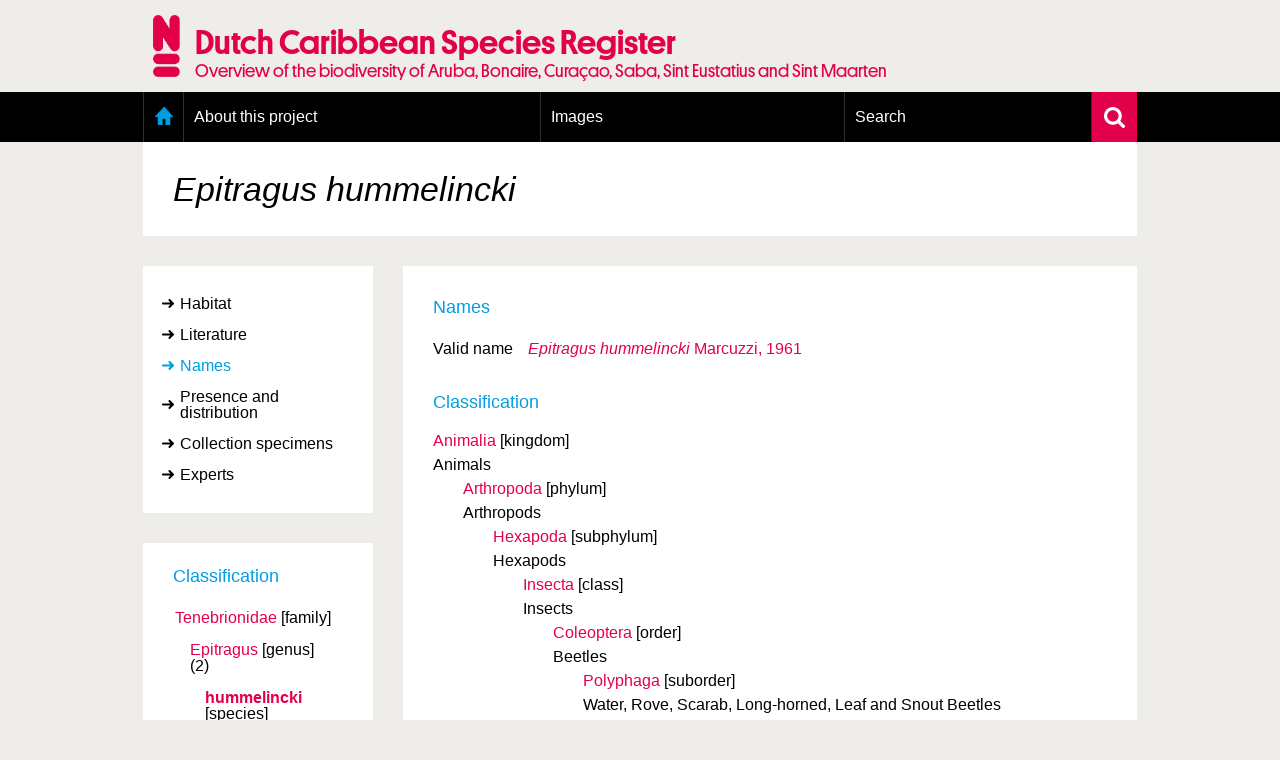

--- FILE ---
content_type: text/html; charset=UTF-8
request_url: https://www.dutchcaribbeanspecies.org/linnaeus_ng/app/views/species/nsr_taxon.php?id=193391&epi=1
body_size: 5536
content:
<!DOCTYPE html>
<html lang="en" dir="ltr">
  <head>
    <meta charset="utf-8" />
<meta name="Generator" content="Drupal 11 (https://www.drupal.org)" />
<meta name="MobileOptimized" content="width" />
<meta name="HandheldFriendly" content="true" />
<meta name="viewport" content="width=device-width, initial-scale=1.0" />
<link rel="alternate" type="application/rss+xml" title="Laatste nieuws" href="/rss" />
<link rel="icon" href="/themes/custom/nsr/favicon.ico" type="image/vnd.microsoft.icon" />

    <title> | Dutch Caribbean Species Register</title>
    <link rel="stylesheet" media="all" href="/sites/default/files/css/css_NcQeggjl6e8wyr8j59zm4JIZ4BBIFqBemoMsZKyJHrE.css?delta=0&amp;language=en&amp;theme=nsr&amp;include=eJxLzi9K1U8pKi1IzNFLzEqs0MkrLtIvT00qSEzO1imuLC5JzdVPSixOBQA6Eg9Z" />
<link rel="stylesheet" media="all" href="/sites/default/files/css/css_YykG0PMXt2--FVLkxkMJQAjkSkVIiQoaZAt6Lvto3C4.css?delta=1&amp;language=en&amp;theme=nsr&amp;include=eJxLzi9K1U8pKi1IzNFLzEqs0MkrLtIvT00qSEzO1imuLC5JzdVPSixOBQA6Eg9Z" />

    <script type="application/json" data-drupal-selector="drupal-settings-json">{"path":{"baseUrl":"\/","pathPrefix":"","currentPath":"linnaeus_template","currentPathIsAdmin":false,"isFront":false,"currentLanguage":"en"},"pluralDelimiter":"\u0003","gtag":{"tagId":"","consentMode":false,"otherIds":[],"events":[],"additionalConfigInfo":[]},"suppressDeprecationErrors":true,"ajaxPageState":{"libraries":"eJxLz89Pz0mNL0lM108HEjrpqHy9xKzEClTBXJ284iL98tSkgsTkbJ3iyuKS1Fz9pMTiVABFNBy0","theme":"nsr","theme_token":null},"ajaxTrustedUrl":[],"gtm":{"tagId":null,"settings":{"data_layer":"dataLayer","include_classes":false,"allowlist_classes":"google\nnonGooglePixels\nnonGoogleScripts\nnonGoogleIframes","blocklist_classes":"customScripts\ncustomPixels","include_environment":false,"environment_id":"","environment_token":""},"tagIds":["GTM-N28P5V5"]},"user":{"uid":0,"permissionsHash":"8e2d0aef7e73fcc07db689d7b07a7bcec55fea53109fd0aa5b87acf77f64856f"}}</script>
<script src="/sites/default/files/js/js_0ZMCF9N2rrQjJzd1wl___0k5C7UGhnkcFt6_4RuxbKg.js?scope=header&amp;delta=0&amp;language=en&amp;theme=nsr&amp;include=eJxLz89Pz0mNL0lM108HEjrpqHy9xKzEClTBXJ284iL98tSkgsTkbAAGYRgZ"></script>
<script src="/modules/contrib/google_tag/js/gtag.js?t8dws9"></script>
<script src="/modules/contrib/google_tag/js/gtm.js?t8dws9"></script>

      <link rel="Shortcut Icon" href="../../../app/style/linnaeus_ng_integrated/favicon.ico" type="image/x-icon" />
    <link rel="stylesheet" type="text/css" media="screen" title="default" href="../../../app/style/linnaeus_ng_integrated/../css/soortenregister.css" />
    <link rel="stylesheet" type="text/css" media="screen" title="default" href="../../../app/style/linnaeus_ng_integrated/../css/linnaeus.css" />
    <link rel="stylesheet" type="text/css" media="screen" title="default" href="../../../app/style/css/ionicons.min.css" />
	<link rel="stylesheet" type="text/css" media="screen" title="default" href="../../../app/vendor/prettyPhoto/css/prettyPhoto.css" />
	<link rel="stylesheet" type="text/css" media="screen" title="default" href="../../../app/vendor/fancybox/jquery.fancybox.css" />
						<link rel="stylesheet" type="text/css" media="screen" href="../utilities/dynamic-css.php" />
					<link rel="stylesheet" type="text/css" media="screen" href="../../../app/style/linnaeus_ng_integrated/basics.css" />
					<link rel="stylesheet" type="text/css" media="screen" href="../../../app/style/linnaeus_ng_integrated/lookup.css" />
					<link rel="stylesheet" type="text/css" media="screen" href="../../../app/style/linnaeus_ng_integrated/species.css" />
				<script type="text/javascript" src="../../../app/vendor/raphael/raphael.min.js"></script>
    <script type="text/javascript" src="../../../app/vendor/bundle.js"></script>
	<script type="text/javascript" src="../../../app/javascript/main.js"></script>
	<script type="text/javascript" src="../../../app/javascript/inline_templates.js"></script>
	<script type="text/javascript" src="../../../app/javascript/soortenregister.js"></script>
	<script type="text/javascript" src="../../../app/javascript/project_specific/soortenregister.js"></script>

			<script type="text/javascript" src="../../../app/javascript/main.js"></script>
				<script type="text/javascript" src="../../../app/javascript/lookup.js"></script>
				<script type="text/javascript" src="../../../app/javascript/dialog/jquery.modaldialog.js"></script>
			

</head>
  <body>
        <a href="#main-content" class="visually-hidden focusable">
      Skip to main content
    </a>
    <noscript><iframe src="https://www.googletagmanager.com/ns.html?id=GTM-N28P5V5"
                  height="0" width="0" style="display:none;visibility:hidden"></iframe></noscript>

      <div class="dialog-off-canvas-main-canvas" data-off-canvas-main-canvas>
    <div class="layout-container">
  <header role="banner">
      <div class="region region-header">
    <div id="block-nsr-branding" class="logo-container">
  <a href="/" title="Home" rel="home">
    <div class="container">
      
            

              <img src="/themes/custom/nsr/logo.png" alt="Home" class="logo" />
        <div class="site-title">
          <h1>Dutch Caribbean Species Register</h1>
          <h2>Overview of the biodiversity of Aruba, Bonaire, Curaçao, Saba, Sint Eustatius and Sint Maarten</h2>
        </div>
          </div>
  </a>
</div>

  </div>

  </header>

    <div class="region region-primary-menu">
    <nav role="navigation" aria-labelledby="block-nsr-main-menu-menu"
   id="block-nsr-main-menu" class="main-menu">

          
  <h2 class="visually-hidden" id="block-nsr-main-menu-menu">Main menu</h2>
  

      <form class="search-form" name="inlineformsearch" action="/linnaeus_ng/app/views/search/nsr_search.php" method="get">
      <div class="search-container">
        <input id="name" class="search" name="search" type="text" placeholder="Search for a species/taxon"
               title="Zoek op naam" value="" autocomplete="off">
        <a href="javascript:void(0)" class="close-suggestion-list close-suggestion-list-js">
          <img src="/themes/custom/nsr/images/cross.svg" alt="Close">
        </a>
      </div>
      <div id="name_suggestion" class="suggestion-list"></div>
    </form>

    <div class="menu-container">
      <div class="menu-holder">
        <a href="javascript:void(0)" class="menu-toggle">
          <img src="/themes/custom/nsr/images/menu-toggle.png" alt="Menu toggle">
          <span class="mobile-title">Dutch Caribbean Species Register</span>
        </a>
          <ul data-block="primary_menu" class="menu">
          <li class="home">
        <a href="/" data-drupal-link-system-path="&lt;front&gt;">Home</a>
              </li>
          <li>
        <a href="/content/about-project" data-drupal-link-system-path="node/1295">About this project</a>
                  <a class="toggle-submenu toggle-submenu-js" href="javascript:void(0)">
            <i class="plus"></i>
            <i class="min"></i>
          </a>

          <ol>
                          <li>
                <a href="/content/geography-dutch-caribbean" data-drupal-link-system-path="node/1298">Geography of the Dutch Caribbean</a>
              </li>
                          <li>
                <a href="/content/presence-and-distribution-information" data-drupal-link-system-path="node/1350">Presence and distribution information</a>
              </li>
                          <li>
                <a href="/content/citation" data-drupal-link-system-path="node/1300">Citation</a>
              </li>
                          <li>
                <a href="/content/getting-involved" data-drupal-link-system-path="node/1303">Getting involved</a>
              </li>
                          <li>
                <a href="/content/access-data" data-drupal-link-system-path="node/1393">Access to the data</a>
              </li>
                      </ol>
              </li>
          <li>
        <a href="/linnaeus_ng/app/views/search/nsr_search_pictures.php">Images</a>
                  <a class="toggle-submenu toggle-submenu-js" href="javascript:void(0)">
            <i class="plus"></i>
            <i class="min"></i>
          </a>

          <ol>
                          <li>
                <a href="https://images.dutchcaribbeanspecies.org/content/conditions-and-agreements-naturalis">Conditions and agreements</a>
              </li>
                          <li>
                <a href="https://images.dutchcaribbeanspecies.org/content/licenses-dutch-caribbean-species-register">Publishing Licenses</a>
              </li>
                          <li>
                <a href="https://www.dutchcaribbeanspecies.org/content/terms-use-photos">Terms of use for photos</a>
              </li>
                      </ol>
              </li>
          <li>
        <a href="/linnaeus_ng/app/views/search/nsr_search_extended.php">Search</a>
                  <a class="toggle-submenu toggle-submenu-js" href="javascript:void(0)">
            <i class="plus"></i>
            <i class="min"></i>
          </a>

          <ol>
                          <li>
                <a href="/linnaeus_ng/app/views/search/nsr_search_extended.php">Extensive search</a>
              </li>
                          <li>
                <a href="/linnaeus_ng/app/views/search/nsr_search_pictures.php">Photo search</a>
              </li>
                          <li>
                <a href="/linnaeus_ng/app/views/species/tree.php">Taxonomic tree</a>
              </li>
                      </ol>
              </li>
      </ul>

        <a href="javascript:void(0)" class="search-toggle search-toggle-js">
          <img src="/themes/custom/nsr/images/search.svg" alt="Search">
        </a>
      </div>
    </div>
  </nav>

  </div>

  

  

    <div class="region region-highlighted">
    <div data-drupal-messages-fallback class="hidden"></div>

  </div>


  

    <div class="region region-content">
    	<div class="whiteBox no-header-image">
		<h1 class="main-display-name"> <span><span class="italics">Epitragus hummelincki</span></span></h1>
	</div>
<div id="dialogRidge">
	<!-- <div class="whiteBox responsive-title species-title">
		<h1 class="main-display-name mobile"> <span><span class="italics">Epitragus hummelincki</span></span></h1>
	</div> -->
		<div id="left">
		<!-- <div class="treeSimpleSearch">
  <form id="inlineformsearch" name="inlineformsearch" action="../search/nsr_search.php" method="get">
		<input id="name" name="search" type="text" placeholder="Snel zoeken..." name="search" class="searchString" title="Search by name" value=""  autocomplete="off" />
		<div id="name_suggestion" class="suggestList"></div>
	</form>
	<a href="../search/nsr_search_extended.php" class="moreSearchOptions">
		<img src="../../../app/style/img/arrow-right.svg" alt="">
		More search options	</a>
</div> -->

<div class="inline-templates" id="lineTpl">
<!--
	<li id="item-%IDX%" ident="%IDENT%" onclick="window.open('../species/nsr_taxon.php?id=%IDENT%','_self');" onmouseover="activesuggestion=-1">
    <div class="common">%COMMON_NAME%</div>
    <div class="scientific">%SCIENTIFIC_NAME%</div>
	</li>
-->
</div>


<script>
$(document).ready(function()
{
	bindKeys();
});
</script>		

		<div id="facets">

			<div id="categories">
				<ul>
	                					<li id="ctb-150" tabname="TAB_HABITAT">
	                                        <a href="../species/nsr_taxon.php?id=193391&cat=150">Habitat</a>
                    					</li>
										<li id="ctb--5" tabname="CTAB_LITERATURE">
	                                        <a href="../species/nsr_taxon.php?id=193391&cat=CTAB_LITERATURE">Literature</a>
                    					</li>
										<li id="ctb--1" tabname="CTAB_NAMES">
	                    							<a href="#" class="active">Names</a>
	                    					</li>
										<li id="ctb-163" tabname="TAB_PRESENCE">
	                                        <a href="../species/nsr_taxon.php?id=193391&cat=163">Presence and distribution</a>
                    					</li>
										<li id="ctb-165" tabname="TAB_COLLECTIE-EXEMPLAREN">
	                                        <a href="../species/nsr_taxon.php?id=193391&cat=165">Collection specimens</a>
                    					</li>
										<li id="ctb--10" tabname="CTAB_EXPERTS">
	                                        <a href="../species/nsr_taxon.php?id=193391&cat=CTAB_EXPERTS">Experts</a>
                    					</li>
									</ul>
			</div>

		</div>


		<!-- div id="toolboxContainer">
	<h2>Toolbox</h2>
</div -->
		<div class="treebranchContainer desktop">
            <h2>Classification</h2>
			<table id="name-tree">
						
			
							
                
                                
								<tr>
					<td class="buffer-0">
										<div class="classContainer">
						<span class="classification-name smaller">
						<a href="nsr_taxon.php?id=187464">
															Tenebrionidae
																					</a>
						</span>

						<span class="classification-rank">[family]</span>

											</div>
				</td></tr>
											
                
                                
								<tr>
					<td class="buffer-3">
										<!-- &nbsp;&nbsp;&nbsp; -->
					<span class="classification-connector"></span>
										<div class="classContainer">
						<span class="classification-name smaller">
						<a href="nsr_taxon.php?id=193389">
															Epitragus
																					</a>
						</span>

						<span class="classification-rank">[genus]</span>

												
                                                       
                                                                    <span class="classification-count">
                                                                            (2)
                                                                        </span>
                                        
                                                    
											</div>
				</td></tr>
											
                
                                
								<tr>
					<td class="buffer-6">
										<!-- &nbsp;&nbsp;&nbsp;&nbsp;&nbsp;&nbsp; -->
					<span class="classification-connector"></span>
										<div class="classContainer">
						<span class="classification-name current">
						<a href="nsr_taxon.php?id=193391">
																                                										hummelincki
                                    																													</a>
						</span>

						<span class="classification-rank">[species]</span>

											</div>
				</td></tr>
							
						
			</table>
		</div>

		<div class="sideBarLogos desktop">
					</div>
	</div>

	<div class="sideBarLogos responsive">
			</div>
	<div class="treebranchContainer responsive">
            <h2>Classification</h2>
			<table id="name-tree">
						
			
							
                
                                
								<tr>
					<td class="buffer-0">
										<div class="classContainer">
						<span class="classification-name smaller">
						<a href="nsr_taxon.php?id=187464">
															Tenebrionidae
																					</a>
						</span>

						<span class="classification-rank">[family]</span>
											</div>
				</td></tr>
											
                
                                
								<tr>
					<td class="buffer-3">
										<!-- &nbsp;&nbsp;&nbsp; -->
					<span class="classification-connector"></span>
										<div class="classContainer">
						<span class="classification-name smaller">
						<a href="nsr_taxon.php?id=193389">
															Epitragus
																					</a>
						</span>

						<span class="classification-rank">[genus]</span>
												
                        
                                                            <span class="classification-count">
                                                                    (2)
                                                                </span>
                                
                        
											</div>
				</td></tr>
											
                
                                
								<tr>
					<td class="buffer-6">
										<!-- &nbsp;&nbsp;&nbsp;&nbsp;&nbsp;&nbsp; -->
					<span class="classification-connector"></span>
										<div class="classContainer">
						<span class="classification-name current">
						<a href="nsr_taxon.php?id=193391">
																                                										hummelincki
                                    																													</a>
						</span>

						<span class="classification-rank">[species]</span>
											</div>
				</td></tr>
							
						
			</table>
		</div>  
	<div id="content" class="taxon-detail">
		<!-- <div class="whiteBox desktop-title species-title">
			<h1> <span><span class="italics">Epitragus hummelincki</span></span></h1>
		</div> -->
		<div class="whiteBox">
					
			<h2 id="name-header">Names</h2>

<table id="names-table">

	                	    <tr>
            <td>

                            Valid name
            
            </td>
            <td>
    
                        						<a href="name.php?id=124149"><span class="italics">Epitragus hummelincki</span> Marcuzzi, 1961</a>
                                        
            
			</td>
		</tr>        
	    
		</tr>

</table>

<p>
    <h2>Classification</h2>

    <ul class="taxonoverzicht">

        <li class="root">

                                            <span><a href="nsr_taxon.php?id=116298">Animalia</a>&nbsp;<span class="classification-rank">[kingdom]</span></span>
                        <span class="classification-accepted-name">Animals</span>            <ul class="taxonoverzicht">
                <li>
                                    <span><a href="nsr_taxon.php?id=178528">Arthropoda</a>&nbsp;<span class="classification-rank">[phylum]</span></span>
                        <span class="classification-accepted-name">Arthropods</span>            <ul class="taxonoverzicht">
                <li>
                                    <span><a href="nsr_taxon.php?id=178529">Hexapoda</a>&nbsp;<span class="classification-rank">[subphylum]</span></span>
                        <span class="classification-accepted-name">Hexapods</span>            <ul class="taxonoverzicht">
                <li>
                                    <span><a href="nsr_taxon.php?id=178530">Insecta</a>&nbsp;<span class="classification-rank">[class]</span></span>
                        <span class="classification-accepted-name">Insects</span>            <ul class="taxonoverzicht">
                <li>
                                    <span><a href="nsr_taxon.php?id=187289">Coleoptera</a>&nbsp;<span class="classification-rank">[order]</span></span>
                        <span class="classification-accepted-name">Beetles</span>            <ul class="taxonoverzicht">
                <li>
                                    <span><a href="nsr_taxon.php?id=187323">Polyphaga</a>&nbsp;<span class="classification-rank">[suborder]</span></span>
                        <span class="classification-accepted-name">Water, Rove, Scarab, Long-horned, Leaf and Snout Beetles</span>            <ul class="taxonoverzicht">
                <li>
                                    <span><a href="nsr_taxon.php?id=187290">Tenebrionoidea</a>&nbsp;<span class="classification-rank">[superfamily]</span></span>
                        <span class="classification-accepted-name">Fungus, Bark, Darkling and Blister Beetles</span>            <ul class="taxonoverzicht">
                <li>
                                    <span><a href="nsr_taxon.php?id=187464">Tenebrionidae</a>&nbsp;<span class="classification-rank">[family]</span></span>
                        <span class="classification-accepted-name">Darkling Beetles</span>            <ul class="taxonoverzicht">
                <li>
                                    <span><a href="nsr_taxon.php?id=193389"><span class="italics">Epitragus</span> Latreille, 1802</a>&nbsp;<span class="classification-rank">[genus]</span></span>
                        <ul class="taxonoverzicht">
                <li>
                                    <span><a href="nsr_taxon.php?id=193391"><span class="italics">Epitragus hummelincki</span> Marcuzzi, 1961</a>&nbsp;<span class="classification-rank">[species]</span></span>
                        <ul class="taxonoverzicht">
                <li>
                
                                	        </li></ul>
                        	        </li></ul>
                        	        </li></ul>
                        	        </li></ul>
                        	        </li></ul>
                        	        </li></ul>
                        	        </li></ul>
                        	        </li></ul>
                        	        </li></ul>
                        	        </li></ul>
                
        </li>				
    </ul>
</p>


<script type="text/JavaScript">
$(document).ready(function()
{

		$('#name-header').on( 'click' , function(event) { 
	
		if ($('#nsr-id-row').html()==undefined)
		{
			if (event.altKey!==true) return;
			$('#names-table tr:last').after('<tr id="nsr-id-row"><td>NSR ID</td><td>07SLCTSFAJIC</td></tr>');
		}
		else
		{
			$('#nsr-id-row').toggle();
		}
	});
	
} );
</script>

		
				</div>
	</div>
</div>


<script type="text/JavaScript">
$(document).ready(function() {
	$('h2.sideMenuTitle').html($('#left #categories .active').html());
	$( 'title' ).html($('.main-display-name').text() + ' ' + $( 'title' ).html());
	
	if(jQuery().prettyPhoto) {
	 	$("a[rel^='prettyPhoto']").prettyPhoto( { 
	 		opacity: 0.70, 
			animation_speed:50,
			show_title: false,
	 		overlay_gallery: false,
	 		social_tools: false,
			changepicturecallback:function() { prettyPhotoCycle(); }
	 	} );
	}
	
	$('img[class=intern]').each(function() { $(this).remove(); } )

		
} );
</script>

  </div>


      <footer role="contentinfo">
        <div class="region region-footer">
    <div id="block-nsr-footer">
  
    
      <div class="footer-container">
  <div class="footer">
    <div class="row">
      <div class="col-md-12">
        <a class="toggle-footer-links">Partner organisations and related websites</a>
        <a class="toggle-footer-links toggle-footer-links--partners">An initiative of</a>
      </div>
    </div>

    <div class="row">
      <div class="col-md-12 cooperation">
        <div class="footer-link-container">
                      <ul class="footer-link">
                              <li>
                  <a target="_blank" rel="external noopener" href="http://www.cnsi.nl/">Caribbean Netherlands Science Institute</a>
                </li>
                              <li>
                  <a target="_blank" rel="external noopener" href="http://www.dcbd.nl/">Dutch Caribbean Biodiversity Database</a>
                </li>
                              <li>
                  <a target="_blank" rel="external noopener" href="http://www.dcnanature.org/">Dutch Caribbean Nature Alliance</a>
                </li>
                              <li>
                  <a target="_blank" rel="external noopener" href="https://acf.aw/">Aruba Conservation Foundation</a>
                </li>
                              <li>
                  <a target="_blank" rel="external noopener" href="http://www.carmabi.org/">CARMABI, Curaçao</a>
                </li>
                              <li>
                  <a target="_blank" rel="external noopener" href="http://www.sabapark.org/">Saba Conservation Foundation</a>
                </li>
                              <li>
                  <a target="_blank" rel="external noopener" href="http://www.statiapark.org/">St. Eustatius National Parks</a>
                </li>
                              <li>
                  <a target="_blank" rel="external noopener" href="http://www.anemoon.org/">Stichting ANEMOON</a>
                </li>
                              <li>
                  <a target="_blank" rel="external noopener" href="http://stinapabonaire.org/">STINAPA Bonarie National Parks Foundation</a>
                </li>
                              <li>
                  <a target="_blank" rel="external noopener" href="http://www.naturefoundationsxm.org/">Sint Maarten Nature Foundation</a>
                </li>
                          </ul>
                      <ul class="footer-link">
                          </ul>
                      <ul class="footer-link">
                          </ul>
          
          <div class="logos">
            <a href="https://www.naturalis.nl" target="_blank" rel="external noopener">
              <img src="/modules/custom/nsr_footer/images/naturalis-logo-white.svg" class="naturalis-logo" alt="Naturalis.nl">
            </a>
          </div>
        </div>
      </div>
    </div>

    <div class="row">

      <div class="col-md-4 colophon-links">
        <div class="colophon-container">
          <div class="colophon">
            <a href="/content/colofon" class="blue">Colofon &amp; Disclaimer</a>
          </div>
        </div>
      </div>

      <div class="col-md-8 up-link">
        <a href="#block-nsr-branding" class="blue up">Up</a>
      </div>
    </div>

    <div class="row">
      <span class="copyright">&copy; Naturalis 2018 - 2026</span>
    </div>
  </div>
</div>

  </div>

  </div>

    </footer>
  </div>

  </div>

    
    <script src="/core/assets/vendor/jquery/jquery.min.js?v=4.0.0-rc.1"></script>
<script src="/sites/default/files/js/js_UQdOI86vUtFD-MgmjnpG1mLz5xAKyJ54BAqyDgIdPF8.js?scope=footer&amp;delta=1&amp;language=en&amp;theme=nsr&amp;include=eJxLz89Pz0mNL0lM108HEjrpqHy9xKzEClTBXJ284iL98tSkgsTkbAAGYRgZ"></script>

  </body>
</html>


--- FILE ---
content_type: image/svg+xml
request_url: https://www.dutchcaribbeanspecies.org/linnaeus_ng/app/style/img/arrow-right-black.svg
body_size: 234
content:
<?xml version="1.0" encoding="UTF-8" standalone="no"?>
<svg width="352px" height="274px" viewBox="0 0 352 274" version="1.1" xmlns="http://www.w3.org/2000/svg" xmlns:xlink="http://www.w3.org/1999/xlink">
    <!-- Generator: Sketch 41 (35326) - http://www.bohemiancoding.com/sketch -->
    <title>Shape</title>
    <desc>Created with Sketch.</desc>
    <defs></defs>
    <g id="Page-1" stroke="none" stroke-width="1" fill="none" fill-rule="evenodd">
        <g id="arrow-right" fill="#000000">
            <path d="M242.7,9.4 L343,114.4 C349,120.2 352,128.1 352,136.8 C352,145.5 349,153.3 343,159.2 L242.7,264.6 C230.8,277.1 211.4,277.1 199.5,264.6 C187.6,252.1 187.6,231.9 199.5,219.4 L247.7,169 L30.7,169 C13.7,169 0,154.7 0,137 C0,119.3 13.7,105 30.6,105 L247.6,105 L199.4,54.6 C187.5,42.1 187.5,21.9 199.4,9.4 C211.4,-3.1 230.7,-3.1 242.7,9.4 Z" id="Shape"></path>
        </g>
    </g>
</svg>

--- FILE ---
content_type: application/javascript
request_url: https://www.dutchcaribbeanspecies.org/linnaeus_ng/app/javascript/project_specific/soortenregister.js
body_size: 3827
content:
var suggestionMinInputLength = 3;
var search,dosearch,listdata,suggestiontype,matchtype;
var activesuggestion = -1;
var suggestionsCallback;

function prettyPhotoCycle()
{
    var id_last = $('#results-per-page').val() ? $('#results-per-page').val() - 1 : 0;
    var link_prev = $('#paginator-prev-link').attr('href') ? $('#paginator-prev-link').attr('href') + '#prettyPhoto[gallery]/' + id_last + '/' : null;
    var link_next = $('#paginator-next-link').attr('href') ? $('#paginator-next-link').attr('href') + '#prettyPhoto[gallery]/0/' : null;

    if (set_position == 0 && link_prev) {
        $('.pp_previous').unbind().bind(
            'click',
            function () {
                window.open(link_prev,'_self')}
        );
    } else if (set_position == $(pp_images).size() - 1 && link_next) {
        $('.pp_next').unbind().bind(
            'click',
            function () {
                window.open(link_next,'_self')}
        );
    }
}


function retrieveSuggestions()
{
    var type = getSuggestionType();
    search = $('#' + type).val();
    var order = $('#' + type).attr('order');

    hideSuggestions();
    validateSearch();

    if (!dosearch) {
        return;
    }

    $.ajax({
        url : '../search/nsr_ajax_interface.php',
        type: "POST",
        data : ({
            action : cleanSuggestionId(type) + '_suggestions',
            search : search,
            order : order,
            match : getMatchType(),
            time : allGetTimestamp()
        }),
        success: function (data) {
            if (!data) {
                return;
            }
            setListData($.parseJSON(data));
            showSuggestions();
            buildSuggestions();
        }
    });

}

function cleanSuggestionId( type )
{
    var prefs = ['desktop','mobile'];

    for (var i = 0;i < prefs.length;i++) {
        if (type.indexOf(prefs[i]) === 0) {
            return type.substr(prefs[i].length);
        }
    }
    return type;
}


function setSuggestionType(type)
{
    suggestiontype = type;
}

function getSuggestionType()
{
    return suggestiontype;
}

function setMatchType(type)
{
    matchtype = type;
}

function getMatchType()
{
    return matchtype;
}

function setListData(data)
{
    listdata = data;
}

function getListData()
{
    return listdata;
}

function hideSuggestions(ele)
{
    if (ele) {
        $(ele).hide();
    } else {
        $('div[id*=suggestion]').hide();
    }
}

function validateSearch()
{
    dosearch = false;
    if (search.length >= suggestionMinInputLength) {
        dosearch = true;
    }
}

function showSuggestions()
{
    if (listdata && listdata.length > 0) {
        $('#' + getSuggestionType() + '_suggestion').show();
    }
}

function getURLParameters()
{
    var pageUrl = window.location.search.substring(1);
    var urlVariables = pageUrl.split('&');
    var params = {};
    for (var i = 0; i < urlVariables.length; i++) {
        var parPair = urlVariables[i].split('=');
        if (parPair.length > 1) {
            params[parPair[0]] = parPair[1];
        }
    }
    return params;
}

function setSuggestionId(ele)
{
    var searchStr = stripTags($(ele).attr("data-sci-name"));

    var urlParameters = getURLParameters();

    $('#' + cleanSuggestionId(getSuggestionType()) + '_id').val($(ele).attr('ident'));
    $('#' + cleanSuggestionId(getSuggestionType())).val(stripTags($(ele).html()));
    $('input[type=text][name=' + cleanSuggestionId(getSuggestionType()) + ']').val(searchStr);

    if ($('#formSearchFacetsSpecies').length) {
        // LINNA-1430: do not process url when searching images; needs refactor
        if (!$($("#formSearchFacetsSpecies")).hasClass("filterPictures")) {
            $.each(
                urlParameters,
                function (key, value) {
                    if (['group_id', 'group','panels', 'traits'].indexOf(key) < 0) {
                        $('#formSearchFacetsSpecies')
                        .append('<input type=hidden value="' + value + '" name="' + key + '">');
                    }
                }
            );
        }
        $('#formSearchFacetsSpecies')
            .append('<input type=hidden value="' + $('input[type=text][name=group]').val() + '" name=group>')
            .submit();
    } else if ($('#inlineformsearch').length) {
            $('#name').val(searchStr);
            $('#inlineformsearch')
                    .append('<input type=hidden value="' + searchStr + '" name=group>')
                    .submit();
    }
    return false;
}

var lineTpl = '<li id="item-%IDX%" ident="%IDENT%" onclick="return setSuggestionId(this);" onmouseover="activesuggestion=-1" data-sci-name="%SCIENTIFIC_NAME_DATA%">%LABEL%</li>';

function buildSuggestions()
{
    if (getSuggestionType() == 'name' && fetchTemplate('lineTpl') !== '') {
        thisTpl = fetchTemplate('lineTpl');
    } else {
        thisTpl = lineTpl;
    }

    var d = Array();
    for(var i in listdata) {
        var l = listdata[i];

        d.push(
            thisTpl
                .replace('%IDX%',i)
                .replace(/%IDENT%/g,( l.id ? l.id : '' ))
                .replace(/%LABEL%/g,l.label)
                .replace(/%SCIENTIFIC_NAME%/g,l.scientific_name ? l.scientific_name : '')
                .replace(/%SCIENTIFIC_NAME_DATA%/g,stripTags(l.scientific_name ? l.scientific_name : l.label))
                .replace(/%COMMON_NAME%/g,l.common_name ? l.common_name : ( l.nomen ? l.nomen : l.scientific_name ))
        );
    }

    $('#' + getSuggestionType() + '_suggestion').html('<ul>' + d.join('') + '</ul>');
}

function doSuggestions(p)
{
    setSuggestionType(p.type);
    setMatchType(p.match);
    retrieveSuggestions();
}

var searchdelay = (function () {
    var delayTimer = 0;
    return function (callback, ms) {
        clearTimeout(delayTimer);
        delayTimer = setTimeout(callback, ms);
    };
})();

function bindKeys()
{
    $('div[id$=_suggestion]').each(
        function (e) {

            var ele = $(this).attr('id').replace('_suggestion','');
            var match = $(this).attr('match');

            $('#' + ele).keyup(
            function (e) {
                if (e.keyCode == 27) { // esc
                    hideSuggestions();
                    return;
                }

                if (e.keyCode != undefined && e.keyCode != 13) {
                    // empty ID value of user
                    $('#' + ele + '_id').val('');
                } else {
                    var selected = $('#' + ele + '_suggestion ul li.selected');
                    if (selected.length == 0) {
                        var selected = $('#' + ele + '_suggestion ul li').first();
                    }

                    setSuggestionId(selected);
                    e.preventDefault();

                    return;
                }

                if ($.inArray(e.keyCode, [37, 38, 39, 40]) == -1) {
                    // !(left,up,right,down)
                    searchdelay(
                        function () {
                            doSuggestions({type: ele, match: match});
                        },
                        300
                    );
                    e.preventDefault();
                    return false;
                } else {
                    if ($.inArray(e.keyCode, [38, 40]) > -1) {
                        var current = $('#' + ele + '_suggestion ul li.selected');
                        if (e.keyCode == 38) {
                            $('#' + ele + '_suggestion ul li').removeClass('selected');
                            $(current).prev().addClass('selected');
                        }
                        if (e.keyCode == 40) {
                            var next = $(current).next();
                            if (current.length == 0) {
                                $('#' + ele + '_suggestion ul li').first().addClass('selected');
                            }
                            if (next.length > 0) {
                                $('#' + ele + '_suggestion ul li').removeClass('selected');
                                $(next).addClass('selected');
                            }
                        }
                        e.preventDefault();
                        return false;
                    }
                }
            }
            );

        }
    );
}

function sortResults(ele)
{
    sortAttr = $(ele).val();
    $('div .result').sortElements(
        function (a, b) {
            return ($(a).attr(sortAttr) > $(b).attr(sortAttr) ? 1 : -1);
        }
    );
}





var search_parameters = [];
var trait_group = null;
var init = true;

function addSearchParameter(id)
{

    if (!id) {
        return;
    }

    var ele = $('#' + id);
    var tagtype = ele.prop('tagName');
    var varlabel = $('label[for=' + id + ']').text().trim();
    var istrait = ele.attr('id') && ele.attr('id').indexOf('trait-') === 0;

    var traitid = null;
    var valueid = null;
    var value = null;
    var valuetext = null;
    var value2 = null;
    var valuetext2 = null;
    var operator = null;
    var operatorlabel = null;

    if (tagtype == 'SELECT') {
        traitid = ele.attr('trait-id');
        valueid = $('#' + id + ' :selected').val();
        if (valueid) {
            value = 'on';
        }
        valuetext = $('#' + id + ' :selected').text().trim();

        if (valueid.indexOf(':') != -1) {
            var d = valueid.split(':');
            valueid = d[0];
            value = d[1];
        }

    } else if (tagtype == 'INPUT') {
        traitid = ele.attr('trait-id');
        valueid = null;
        value = ele.val();
        valuetext = value;

        var ele2 = $('#' + id + '-2');
        //if (ele2.is(':visible'))
        {
            value2 = ele2.val();
            valuetext2 = value2;
        }

        var d = $(':selected','#operator-' + id.replace('trait-','')).val();
        if (d) {
            operator = d;
            operatorlabel = $(':selected','#operator-' + id.replace('trait-','')).text();
        }
    }

    if (!value || value.length == 0) {
        return;
    }

    for(var i = 0;i < search_parameters.length;i++) {
        var e = search_parameters[i];
        if (e.valueid == valueid && e.value == value && e.value2 == value2 && e.operator == operator && e.istrait == istrait) {
            return;
        }
    }

    search_parameters.push(
        {
            traitid:traitid,
            valueid:valueid,
            value:value,
            valuetext:valuetext,
            varlabel:varlabel,
            istrait:istrait,
            operator:operator,
            operatorlabel:operatorlabel,
            value2:value2,
            valuetext2:valuetext2
        } 
    );

    printParameters();
    submitSearchParams();
}

function printParameters()
{
    $('#search-parameters').empty();

    for(var i = 0;i < search_parameters.length;i++) {
        var e = search_parameters[i];
        $('#search-parameters').
            append(
                $(
                    '<li>' +
                        e.varlabel + ': ' +
                        (e.operatorlabel ? e.operatorlabel + ' ' : '' ) +
                        e.valuetext +
                        (e.valuetext2 ? ' & ' + e.valuetext2 : '' ) +
                    ' <a href="#" onclick="removeSearchParameter(' + i + ');submitSearchParams();return false;"> X </a></li>'
                )
            );
    }

    if(getTraitGroup()) {
        $('#search-parameters').
            append(
                $(
                    '<li>' + _('Taxa met') + ' ' + getTraitGroupName() +
                    ' <a href="#" onclick="setTraitGroup(null);submitSearchParams();return false;"> X </a></li>'
                )
            );
    }

    $('#remove-all').toggle(search_parameters.length > 0 || getTraitGroup() != null);
    $('.selected-parameters').toggle(search_parameters.length > 0 || getTraitGroup() != null);


}

function removeSearchParameter(i)
{
    search_parameters.splice(i,1);
    printParameters();
}

function removeAllSearchParameters()
{
    search_parameters.splice(0);
    just_species = 0;
    setTraitGroup(null);
    printParameters();
}

function addEstablished()
{
    addEstablishedOrNot('1');
    printParameters();
}

function addNonEstablished()
{
    addEstablishedOrNot('0');
    printParameters();
}

function addEstablishedOrNot(state)
{
    var varlabel = $('label[for=presenceStatusList]').text().trim();

    $("#presenceStatusList option").each(
        function () {
            var valueid = $(this).val().trim();
            for(var i = 0;i < search_parameters.length;i++) {
                if (search_parameters[i].valueid == valueid) {
                    removeSearchParameter(i);
                }
            }

            if ($(this).attr('established') == state) {
                search_parameters.push({ valueid:valueid,value:'on',valuetext:$(this).text().trim(),varlabel:varlabel,istrait:false });
            }
        }
    );
}

function setTraitGroup(id)
{
    trait_group = id;
}

function getTraitGroup()
{
    return trait_group;
}

function setTraitGroupName(name)
{
    trait_group_name = name;
}

function getTraitGroupName()
{
    return trait_group_name;
}

function toggle_panel(ele)
{
    $('#' + $(ele).attr('panel')).toggle();
}

function hover_panel_toggle(ele,out)
{
    var p = $('#' + $(ele).attr('panel'));
    var c = $(ele).children().children('div.arrow');
    if (out) {
        c.removeClass('arrow-se').addClass(p.is(':visible') ? 'arrow-s' :  'arrow-e')
    } else {
        c.removeClass('arrow-s').removeClass('arrow-e').addClass('arrow-se')
    }
}

function toggle_all_panels()
{
    var allopen = true;
    $('label').each(
        function () {
            if ($(this).attr('panel') && !$('#' + $(this).attr('panel')).is(':visible')) {
                allopen = false;
            }
        }
    );
    $('label').each(
        function () {
            if ($(this).attr('panel') && (allopen || (!allopen && !$('#' + $(this).attr('panel')).is(':visible')))) {
                toggle_panel(this);
                hover_panel_toggle(this);
                hover_panel_toggle(this,true);
            }
        }
    );
}

function submitSearchParams()
{
    if (init) {
        return;
    }

    var form = $('<form method="get"></form>').appendTo('body');
    form.append('<input type="hidden" name="group_id" value="' + $('#group_id').val() + '" />');


    var g = "";
    $('input[type=text]').each(
        function () {
            if($(this).attr('name') && $(this).is(':visible')) {
                g = $(this).val();
            }
        }
    );
    form.append('<input type="hidden" name="group" value="' + g + '" />');
    //form.append('<input type="hidden" name="group" value="'+$('#group').val()+'" />');

    //form.append('<input type="hidden" name="author_id" value="'+$('#author_id').val()+'" />');
    //form.append('<input type="hidden" name="author" value="'+$('#author').val()+'" />');
    form.append('<input type="hidden" name="sort" value="' + $('#sort').val() + '" />');

    var traits = {};
    var j = 0;

    for (var i = 0;i < search_parameters.length;i++) {
        var param = search_parameters[i];

        if (param.istrait) {
            var trait = {
                traitid: param.traitid,
                valueid: param.valueid,
                value: param.value,
                ...(param.operator && { operator: param.operator }),
                ...(param.value2 && { value2: param.value2 })
            };
            traits[j++] = trait;
        } else {
            form.append('<input type="hidden" name="' + param.valueid + '" value="' + param.value + '" />');
        }
    }

    form.append('<input type="hidden" name="traits" value="' + encodeURIComponent(JSON.stringify(traits)) + '" />');

    var panels = {};
    var j = 0;

    $('.options-panel').each(
        function () {
            panels[j++] = { id:$(this).attr('id'),visible:$(this).is(':visible') };
        }
    );

    form.append('<input type="hidden" name="panels" value="' + encodeURIComponent(JSON.stringify(panels)) + '" />');

    if (trait_group) {
        form.append('<input type="hidden" name="trait_group" value="' + trait_group + '" />');
    }

    form.append('<input type="hidden" name="just_species" value="' + getJustSpeciesToggle() + '" />');

    form.submit();
}

var justSpeciesToggle = 0;

function setJustSpeciesToggle(state)
{
    justSpeciesToggle = state;
}

function getJustSpeciesToggle()
{
    return justSpeciesToggle;
}

function toggleJustSpeciesToggle()
{
    setJustSpeciesToggle(justSpeciesToggle == 0 ? 1 : 0);
}
